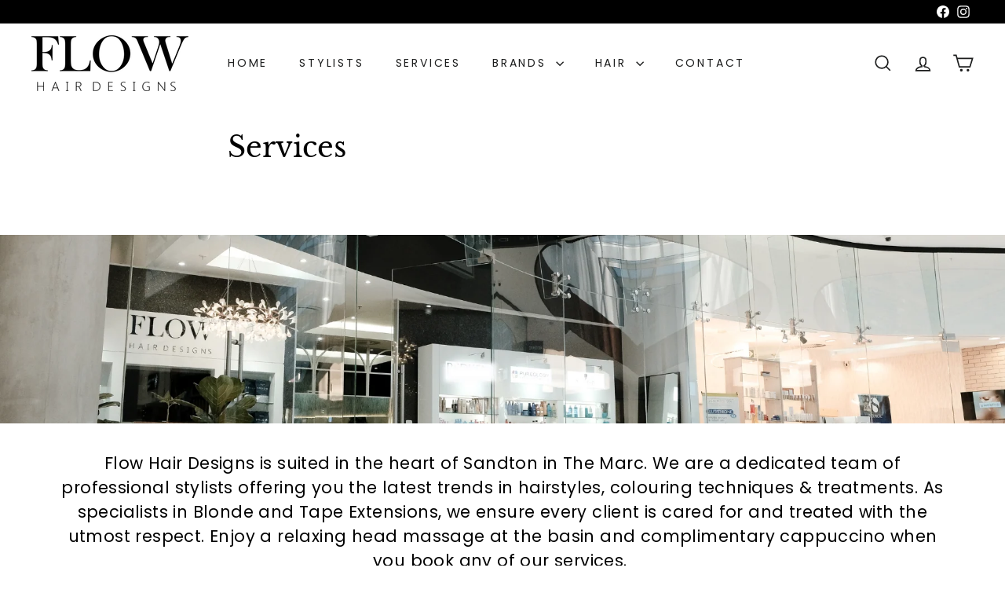

--- FILE ---
content_type: text/javascript
request_url: https://flowhairdesigns.co.za/cdn/shop/t/6/assets/block-variant-picker.js?v=100675464509634971691738919218
body_size: 718
content:
import{EVENTS}from"@archetype-themes/utils/events";class BlockVariantPicker extends HTMLElement{connectedCallback(){this.productInfo=new Map,this.addEventListener("change",this.handleVariantChange.bind(this)),this.addEventListener("touchstart",this.handleElementEvent.bind(this)),this.addEventListener("mousedown",this.handleElementEvent.bind(this))}handleElementEvent(event){const target=event.target.previousElementSibling;target?.tagName==="INPUT"&&(this.updateOptions(target),this.updateMasterId(),this.currentVariant&&this.getProductInfo())}async handleVariantChange(event){if(this.updateOptions(),this.updateMasterId(event.target),"dynamicVariantsEnabled"in this.dataset&&this.updateVariantStatuses(event.target),this.updateColorNames(),this.currentVariant){this.updateURL();const html=await this.getProductInfo();this.dispatchEvent(new CustomEvent(`${EVENTS.variantChange}:${this.dataset.sectionId}:${this.dataset.productId}`,{bubbles:!0,detail:{sectionId:this.dataset.sectionId,html,variant:this.currentVariant}}))}else this.dispatchEvent(new CustomEvent(`${EVENTS.variantChange}:${this.dataset.sectionId}:${this.dataset.productId}`,{bubbles:!0,detail:{sectionId:this.dataset.sectionId,html:null,variant:null}}))}updateOptions(target){this.options=Array.from(this.querySelectorAll("select, fieldset"),element=>{if(element.tagName==="SELECT")return element.value;if(element.tagName==="FIELDSET")return Array.from(element.querySelectorAll("input")).find(radio=>(target&&radio===target)??radio.checked)?.value})}updateMasterId(target){const availableFullMatch=this.getFullMatch(!0),closestAvailableMatch=this.getClosestAvailableMatch(target),fullMatch=this.getFullMatch(!1);this.currentVariant="dynamicVariantsEnabled"in this.dataset?availableFullMatch||closestAvailableMatch||fullMatch||null:fullMatch||null}getFullMatch(needsToBeAvailable){return this.getVariantData().find(variant=>{const isMatch=this.options.every((value,index)=>variant[this.getOptionName(index)]===value);return needsToBeAvailable?isMatch&&variant.available:isMatch})}getClosestAvailableMatch(lastSelectedOption){return lastSelectedOption?(lastSelectedOption&&this.getVariantData().filter(variant=>this.options.filter((_,index)=>index+1<=this.numberFromOptionKey(lastSelectedOption.dataset.index)).every((value,index)=>variant[this.getOptionName(index)]===value)&&variant.available)).reduce((bestMatch,variant)=>{if(bestMatch===null)return variant;const bestMatchCount=this.getWeightedOptionMatchCount(bestMatch,lastSelectedOption);return this.getWeightedOptionMatchCount(variant,lastSelectedOption)>bestMatchCount?variant:bestMatch},null):null}getWeightedOptionMatchCount(variant){return this.options.reduce((count,value,index)=>{const weightedCount=3-index;return variant[this.getOptionName(index)]===value?count+weightedCount:count},0)}numberFromOptionKey(key){return parseInt(key.substr(-1))}getOptionName(index){return`option${index+1}`}getVariantData(){return this.variantData=this.variantData||JSON.parse(this.querySelector('[type="application/json"]').textContent),this.variantData}updateVariantStatuses(lastSelectedOption){const selectedOptionOneVariants=this.variantData.filter(variant=>this.querySelector(":checked").value===variant.option1),inputWrappers=[...this.querySelectorAll("fieldset, .variant-wrapper")];inputWrappers.forEach((option,index)=>{if(index===0||lastSelectedOption.parentElement===option)return;const optionInputs=[...option.querySelectorAll('input[type="radio"], option')],previousOptionSelected=inputWrappers[index-1].querySelector(":checked").value,availableOptionInputsValue=selectedOptionOneVariants.filter(variant=>variant.available&&variant[`option${index}`]===previousOptionSelected).map(variantOption=>variantOption[this.getOptionName(index)]);this.setInputAvailability(optionInputs,availableOptionInputsValue)})}updateColorNames(){this.querySelectorAll("fieldset").forEach(fieldset=>{const input=fieldset.querySelector("input:checked");if(!input)return;const colorLabel=fieldset.querySelector("[data-variant-color-label]");colorLabel&&(colorLabel.textContent=input.value)})}setInputAvailability(elementList,availableValuesList){elementList.forEach(element=>{const value=element.getAttribute("value"),availableElement=availableValuesList.includes(value);element.tagName==="INPUT"?(element.toggleAttribute("data-disabled",!availableElement),this.currentVariant?.[element.dataset.index]===value&&(element.checked=!0)):(element.toggleAttribute("disabled",!availableElement),this.currentVariant?.[element.dataset.index]===value&&(element.selected=!0))})}updateURL(){!this.currentVariant||!("updateUrl"in this.dataset)||window.history.replaceState({},"",`${this.dataset.url}?variant=${this.currentVariant.id}`)}getProductInfo(){const requestedVariantId=this.currentVariant.id;return this.productInfo.has(requestedVariantId)?this.productInfo.get(requestedVariantId):(this.productInfo.set(requestedVariantId,fetch(`${this.dataset.url}?variant=${requestedVariantId}&section_id=${this.dataset.sectionId}`).then(response=>response.text()).then(responseText=>new DOMParser().parseFromString(responseText,"text/html"))),this.productInfo.get(requestedVariantId))}}customElements.define("block-variant-picker",BlockVariantPicker);
//# sourceMappingURL=/cdn/shop/t/6/assets/block-variant-picker.js.map?v=100675464509634971691738919218
